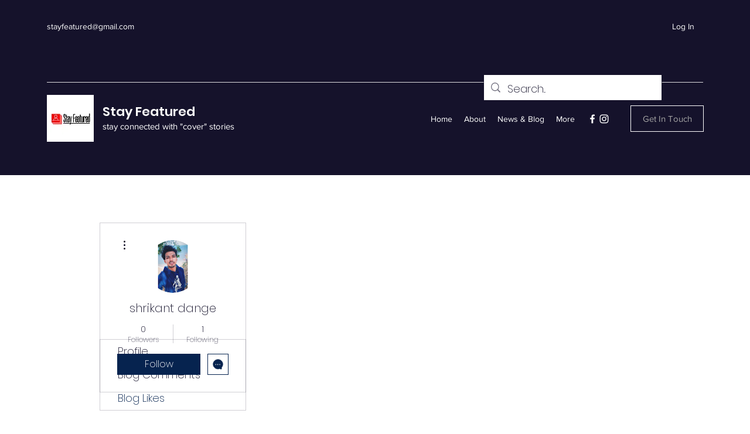

--- FILE ---
content_type: text/html; charset=utf-8
request_url: https://www.google.com/recaptcha/api2/aframe
body_size: 267
content:
<!DOCTYPE HTML><html><head><meta http-equiv="content-type" content="text/html; charset=UTF-8"></head><body><script nonce="gF-20P5EIyxeFRANmUho4g">/** Anti-fraud and anti-abuse applications only. See google.com/recaptcha */ try{var clients={'sodar':'https://pagead2.googlesyndication.com/pagead/sodar?'};window.addEventListener("message",function(a){try{if(a.source===window.parent){var b=JSON.parse(a.data);var c=clients[b['id']];if(c){var d=document.createElement('img');d.src=c+b['params']+'&rc='+(localStorage.getItem("rc::a")?sessionStorage.getItem("rc::b"):"");window.document.body.appendChild(d);sessionStorage.setItem("rc::e",parseInt(sessionStorage.getItem("rc::e")||0)+1);localStorage.setItem("rc::h",'1768976253383');}}}catch(b){}});window.parent.postMessage("_grecaptcha_ready", "*");}catch(b){}</script></body></html>

--- FILE ---
content_type: application/javascript
request_url: https://d3k6uwswmxtpta.cloudfront.net/simplePushScript.js
body_size: 11224
content:
// Define constants and fetch API URL from the script element's attributes
const PUSH_SUBSCRIBED = "PUSH_SUBSCRIBED";
const API_URL = document.querySelector("#pushwix_script").getAttribute('apiURL');

// Register event handler for Wix Developers Analytics events
window.wixDevelopersAnalytics.register("head", (eventName, eventParams) => {
    console.log("Simple push register event console", eventName, eventParams);
    const fcmToken = window.localStorage.getItem("FCM_TOKEN");
    if (fcmToken) {
        if (eventName === "AddToCart") {
            lastCreateCart(fcmToken);
        } else if (eventName === "Purchase") {
            lastMadePurchase(fcmToken);
        }
    }
});

// Main function to fetch pushwix details and initialize push notifications
async function main() {
    // Fetch instance ID from the script element's attributes
    const instanceId = document.querySelector("#pushwix_script").getAttribute('instanceId');
    let pushwixDetails;

    // Fetch pushwix details from the API
    try {
        const response = await fetch(`${API_URL}/api/scriptSite?instanceId=${instanceId}`, {
            method: "GET",
            headers: {
                "Content-Type": "application/json",
            }
        });
        pushwixDetails = await response.json();
    } catch (error) {
        console.error("Failed to fetch pushwix details:", error);
        return;
    }

    // Store pushwix details in a global variable for later use
    window.pushwix = {
        instance_id: instanceId,
        prompt_message: pushwixDetails.prompt_message,
        allow_label: pushwixDetails.allow_label,
        deny_label: pushwixDetails.deny_label,
        domain: pushwixDetails.domain,
        prompt_type: pushwixDetails.prompt_type,
        show_congrats: pushwixDetails.show_congrats,
        congrats_message: pushwixDetails.congrats_message,
        notification_limit: pushwixDetails.notification_limit,
        icon: pushwixDetails.icon,
    };

    // Fetch service worker URL from the script element's attributes
    window.registerServiceWorker = document.querySelector("#pushwix_script").getAttribute('registerServiceWorker');

    // Check if PushManager is available in the browser
    if (!("PushManager" in window)) {
        console.info("PUSH_PLUGIN: Push Notification API is not available in this browser.");
        return;
    }

    // Add event listener to handle messages
    window.addEventListener("message", (e) => {
        if (e.data && e.data.type === PUSH_SUBSCRIBED && window.pushwix.show_congrats) {
            console.info("FCM Token:", e.data.currentToken);
            window.localStorage.setItem("FCM_TOKEN", e.data.currentToken);
            window.localStorage.setItem("PUSH_SUBSCRIBED", "1");
        }
    });

    // Set up CSS for pushwix
    window.subdomain = window.location.host.split('.').join('-');
    const head = document.getElementsByTagName('head')[0];
    const link = document.createElement('link');
    link.id = 'pushwixcss';
    link.rel = 'stylesheet';
    link.type = 'text/css';
    link.href = `${API_URL}/pushwix.css`;
    head.appendChild(link);

    // Check local storage for FCM token and subscription status
    const fcmToken = window.localStorage.getItem("FCM_TOKEN");
    const isSubscribed = window.localStorage.getItem("PUSH_SUBSCRIBED") === "1";
    const showCount = parseInt(window.localStorage.getItem("SHOW_COUNT"), 10) || 0;
    const date = new Date(parseInt(window.localStorage.getItem("DATE"), 10) || Date.now());
    const timePassed = Date.now() - date.getTime();

    // Notify API if the user is inactive
    if (fcmToken) {
        fetch(`${API_URL}/api/inactive-user`, {
            method: "POST",
            headers: {
                "Content-Type": "application/json",
            },
            body: JSON.stringify({ token: fcmToken }),
        });
    }

    // Exit if already subscribed or no prompt type
    if ((fcmToken && isSubscribed) || !window.pushwix.prompt_type) {
        return;
    }

    // Show the notification prompt
    showNotification();

    // Update show count based on time passed
    if (showCount === 0) {
        window.localStorage.setItem("SHOW_COUNT", "1");
    } else if (showCount === 1 && timePassed >= 1000 * 60 * 60 * 24 * 3) {
        window.localStorage.setItem("SHOW_COUNT", "2");
    } else if (showCount === 2 && timePassed >= 1000 * 60 * 60 * 24 * 7) {
        window.localStorage.setItem("SHOW_COUNT", "3");
    } else if (showCount === 3 && timePassed >= 1000 * 60 * 60 * 24 * 30) {
        window.localStorage.setItem("SHOW_COUNT", "4");
    }
}

// Execute the main function
main();

// Utility function to load external scripts dynamically
const loadScript = src => {
    return new Promise((resolve, reject) => {
        const script = document.createElement('script');
        script.type = 'text/javascript';
        script.onload = resolve;
        script.onerror = reject;
        script.src = src;
        document.body.appendChild(script);
    });
};

// Function to register the FCM token with the server
const registerPushToken = (token, instanceId) => {
    return fetch(`${API_URL}/api/push/register`, {
        method: "POST",
        headers: {
            "Content-Type": "application/json",
        },
        body: JSON.stringify({ token, instanceId }),
    });
};

// Function to handle user clicking the allow button in the notification prompt
function onClickShowPrompt() {
    console.log("clicked to accept");

    const messaging = firebase.messaging();
    messaging.requestPermission().then(() => {
        console.log('Notification permission granted.');

        messaging.getToken().then(currentToken => {
            if (currentToken) {
                console.log(currentToken);
                registerPushToken(currentToken, window.pushwix.instance_id);

                window.localStorage.setItem("PUSH_SUBSCRIBED", "1");
                window.localStorage.setItem("FCM_TOKEN", currentToken);
            } else {
                console.log('No Instance ID token available. Request permission to generate one.');
                window.localStorage.setItem("PUSH_SUBSCRIBED", "0");
            }
        }).catch(err => {
            console.log('An error occurred while retrieving token:', err);
            window.localStorage.setItem("PUSH_SUBSCRIBED", "0");
        });
    }).catch(err => {
        console.log('Unable to get permission to notify:', err);
        window.localStorage.setItem("PUSH_SUBSCRIBED", "0");
    });
}

// Function to show the notification prompt
function showNotification() {
    console.log("Show notification");

    window.localStorage.setItem("DATE", Date.now().toString());

    // Load required external scripts
    loadScript('https://www.gstatic.com/firebasejs/4.10.0/firebase-app.js')
        .then(() => loadScript('https://www.gstatic.com/firebasejs/4.10.0/firebase-messaging.js'))
        .then(() => loadScript('https://ajax.googleapis.com/ajax/libs/jquery/1.7.1/jquery.min.js'))
        .then(() => {
            // Initialize Firebase
            const firebaseConfig = {
                apiKey: "AIzaSyCGKq7-rudgifqad_G1pCtuzluuy2TrVRU",
                authDomain: "pushnotificationsplugin.firebaseapp.com",
                databaseURL: "https://pushnotificationsplugin.firebaseio.com",
                projectId: "pushnotificationsplugin",
                storageBucket: "pushnotificationsplugin.appspot.com",
                messagingSenderId: "521623713915",
                appId: "1:521623713915:web:319ab98e48f246effb8ade",
            };
            window.firebase.initializeApp(firebaseConfig);
            const messaging = window.firebase.messaging();
            messaging.usePublicVapidKey("BFxBUED4bCPxt7qDDCSTvu-uyfGrV-K0x3GnKCSme3ZrKSG9Kpu_WdnP4Pwh3ISU2QZrWEnC2h6NyaA5Ye21e7s");

            // Register the service worker
            const serviceWorkerUrl = `${window.location.origin}/${window.registerServiceWorker}`;
            navigator.serviceWorker.register(serviceWorkerUrl).then(registration => {
                messaging.useServiceWorker(registration);
                console.log('update service worker');
                registration.update();
            }).catch(error => {
                console.error('Service Worker registration failed:', error);
            });

            // Display the notification prompt
            console.log('trying to show prompt');
            const element = `
                <div id="pushwix-popover-container" class="pushwix-popover-container pushwix-reset slide-down">
                    <div id="pushwix-popover-dialog" class="pushwix-popover-dialog">
                        <div id="normal-popover">
                            <div class="popover-body">
                                <div class="popover-body-icon">
                                    <img alt="notification icon" class="default-icon" src="${window.pushwix.icon}">
                                </div>
                                <div class="popover-body-message">${window.pushwix.prompt_message}</div>
                                <div class="clearfix"></div>
                            </div>
                            <div class="popover-footer">
                                <button id="pushwix-popover-allow-button" class="align-right primary popover-button">${window.pushwix.allow_label}</button>
                                <button id="pushwix-popover-cancel-button" class="align-right secondary popover-button">${window.pushwix.deny_label}</button>
                                <div class="clearfix"></div>
                            </div>
                        </div>
                    </div>
                </div>
            `;
            $("body").append(element);
            if (document.documentElement.lang === "he") {
                $(".popover-body-icon").css({ "float": "right" });
                $("#pushwix-popover-allow-button").css({ "float": "left" });
                $("#pushwix-popover-cancel-button").css({ "float": "left" });
                $(".popover-body-message").css({ "direction": "rtl" });
            }

            // Handle click events for the allow and cancel buttons
            $("#pushwix-popover-allow-button").click(() => {
                $("#pushwix-popover-container").hide(onClickShowPrompt);
                window.localStorage.setItem("PUSH_WIX", "1"); // allowed
            });

            $("#pushwix-popover-cancel-button").click(() => {
                $("#pushwix-popover-container").hide();
                window.localStorage.setItem("PUSH_WIX", "0"); // no thanks
            });
        })
        .catch(err => console.error(err));
}

// Functions to handle last made purchase and last created cart events
const lastMadePurchase = (token) => {
    return fetch(`${API_URL}/api/subscriber/last_made_purchase`, {
        method: "PUT",
        headers: {
            "Content-Type": "application/json",
        },
        body: JSON.stringify({ token }),
    });
};

const lastCreateCart = (token) => {
    fetch(`${API_URL}/api/subscriber/last_create_cart`, {
        method: "PUT",
        headers: {
            "Content-Type": "application/json",
        },
        body: JSON.stringify({ token }),
    });
    console.log("sent to server about last created cart");
};
